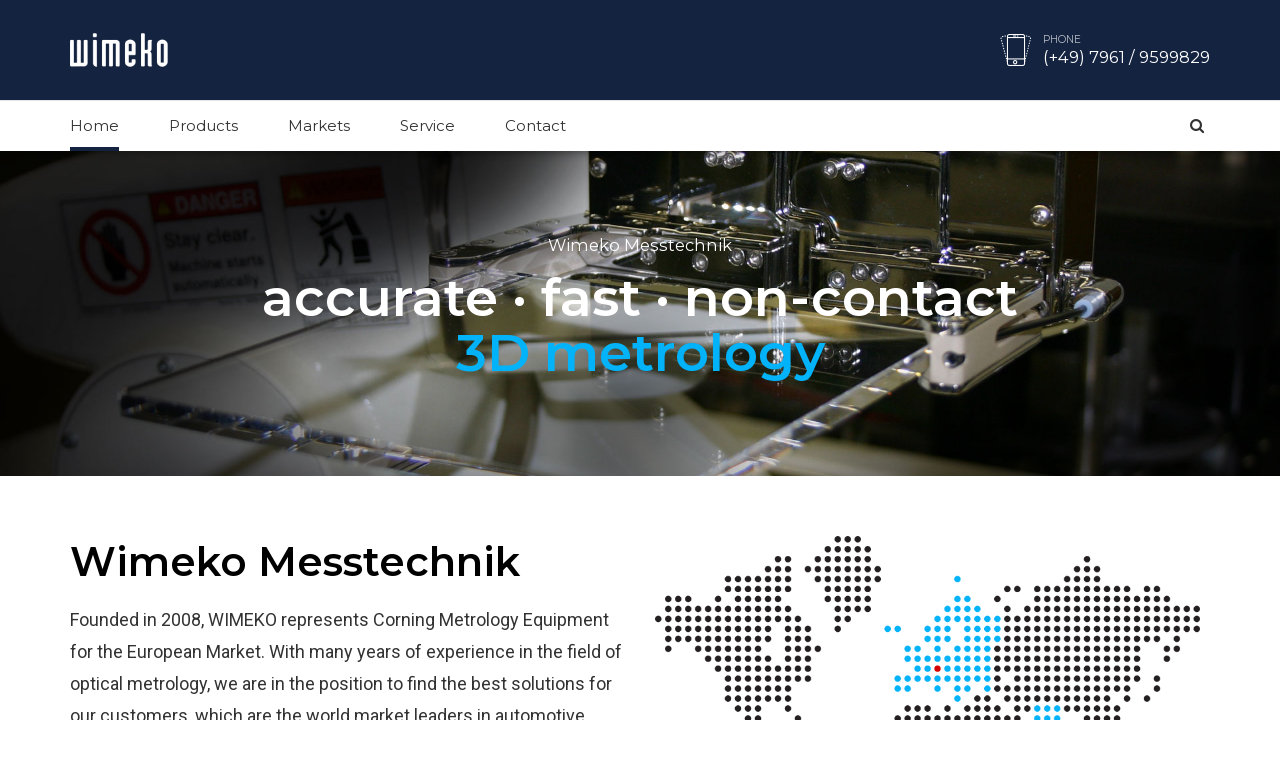

--- FILE ---
content_type: text/html; charset=UTF-8
request_url: https://wimeko-messtechnik.com/
body_size: 10438
content:
<!DOCTYPE html>
<html class="no-js" lang="de" data-bt-theme="Industrial 1.1.0">
<head>

		<meta charset="UTF-8">
		<meta name="viewport" content="width=device-width, initial-scale=1, maximum-scale=1, user-scalable=no">
		<meta name="mobile-web-app-capable" content="yes">
		<meta name="apple-mobile-web-app-capable" content="yes"><title>Wimeko Messtechnik &#8211; Wimeko Messtechnik</title>
<meta name='robots' content='max-image-preview:large' />
<link rel='dns-prefetch' href='//fonts.googleapis.com' />
<link rel='dns-prefetch' href='//s.w.org' />
<link rel="alternate" type="application/rss+xml" title="Wimeko Messtechnik &raquo; Feed" href="https://wimeko-messtechnik.com/feed/" />
<link rel="alternate" type="application/rss+xml" title="Wimeko Messtechnik &raquo; Kommentar-Feed" href="https://wimeko-messtechnik.com/comments/feed/" />
<link rel="alternate" type="application/rss+xml" title="Wimeko Messtechnik &raquo; Startseite-Kommentar-Feed" href="https://wimeko-messtechnik.com/home/feed/" />
<script type="text/javascript">
window._wpemojiSettings = {"baseUrl":"https:\/\/s.w.org\/images\/core\/emoji\/13.1.0\/72x72\/","ext":".png","svgUrl":"https:\/\/s.w.org\/images\/core\/emoji\/13.1.0\/svg\/","svgExt":".svg","source":{"concatemoji":"https:\/\/wimeko-messtechnik.com\/wp-includes\/js\/wp-emoji-release.min.js?ver=5.9.12"}};
/*! This file is auto-generated */
!function(e,a,t){var n,r,o,i=a.createElement("canvas"),p=i.getContext&&i.getContext("2d");function s(e,t){var a=String.fromCharCode;p.clearRect(0,0,i.width,i.height),p.fillText(a.apply(this,e),0,0);e=i.toDataURL();return p.clearRect(0,0,i.width,i.height),p.fillText(a.apply(this,t),0,0),e===i.toDataURL()}function c(e){var t=a.createElement("script");t.src=e,t.defer=t.type="text/javascript",a.getElementsByTagName("head")[0].appendChild(t)}for(o=Array("flag","emoji"),t.supports={everything:!0,everythingExceptFlag:!0},r=0;r<o.length;r++)t.supports[o[r]]=function(e){if(!p||!p.fillText)return!1;switch(p.textBaseline="top",p.font="600 32px Arial",e){case"flag":return s([127987,65039,8205,9895,65039],[127987,65039,8203,9895,65039])?!1:!s([55356,56826,55356,56819],[55356,56826,8203,55356,56819])&&!s([55356,57332,56128,56423,56128,56418,56128,56421,56128,56430,56128,56423,56128,56447],[55356,57332,8203,56128,56423,8203,56128,56418,8203,56128,56421,8203,56128,56430,8203,56128,56423,8203,56128,56447]);case"emoji":return!s([10084,65039,8205,55357,56613],[10084,65039,8203,55357,56613])}return!1}(o[r]),t.supports.everything=t.supports.everything&&t.supports[o[r]],"flag"!==o[r]&&(t.supports.everythingExceptFlag=t.supports.everythingExceptFlag&&t.supports[o[r]]);t.supports.everythingExceptFlag=t.supports.everythingExceptFlag&&!t.supports.flag,t.DOMReady=!1,t.readyCallback=function(){t.DOMReady=!0},t.supports.everything||(n=function(){t.readyCallback()},a.addEventListener?(a.addEventListener("DOMContentLoaded",n,!1),e.addEventListener("load",n,!1)):(e.attachEvent("onload",n),a.attachEvent("onreadystatechange",function(){"complete"===a.readyState&&t.readyCallback()})),(n=t.source||{}).concatemoji?c(n.concatemoji):n.wpemoji&&n.twemoji&&(c(n.twemoji),c(n.wpemoji)))}(window,document,window._wpemojiSettings);
</script>
<style type="text/css">
img.wp-smiley,
img.emoji {
	display: inline !important;
	border: none !important;
	box-shadow: none !important;
	height: 1em !important;
	width: 1em !important;
	margin: 0 0.07em !important;
	vertical-align: -0.1em !important;
	background: none !important;
	padding: 0 !important;
}
</style>
	<link rel='stylesheet' id='wp-block-library-css'  href='https://wimeko-messtechnik.com/wp-includes/css/dist/block-library/style.min.css?ver=5.9.12' type='text/css' media='all'  data-viewport-units-buggyfill='ignore' /><style id='global-styles-inline-css' type='text/css'>
body{--wp--preset--color--black: #000000;--wp--preset--color--cyan-bluish-gray: #abb8c3;--wp--preset--color--white: #ffffff;--wp--preset--color--pale-pink: #f78da7;--wp--preset--color--vivid-red: #cf2e2e;--wp--preset--color--luminous-vivid-orange: #ff6900;--wp--preset--color--luminous-vivid-amber: #fcb900;--wp--preset--color--light-green-cyan: #7bdcb5;--wp--preset--color--vivid-green-cyan: #00d084;--wp--preset--color--pale-cyan-blue: #8ed1fc;--wp--preset--color--vivid-cyan-blue: #0693e3;--wp--preset--color--vivid-purple: #9b51e0;--wp--preset--gradient--vivid-cyan-blue-to-vivid-purple: linear-gradient(135deg,rgba(6,147,227,1) 0%,rgb(155,81,224) 100%);--wp--preset--gradient--light-green-cyan-to-vivid-green-cyan: linear-gradient(135deg,rgb(122,220,180) 0%,rgb(0,208,130) 100%);--wp--preset--gradient--luminous-vivid-amber-to-luminous-vivid-orange: linear-gradient(135deg,rgba(252,185,0,1) 0%,rgba(255,105,0,1) 100%);--wp--preset--gradient--luminous-vivid-orange-to-vivid-red: linear-gradient(135deg,rgba(255,105,0,1) 0%,rgb(207,46,46) 100%);--wp--preset--gradient--very-light-gray-to-cyan-bluish-gray: linear-gradient(135deg,rgb(238,238,238) 0%,rgb(169,184,195) 100%);--wp--preset--gradient--cool-to-warm-spectrum: linear-gradient(135deg,rgb(74,234,220) 0%,rgb(151,120,209) 20%,rgb(207,42,186) 40%,rgb(238,44,130) 60%,rgb(251,105,98) 80%,rgb(254,248,76) 100%);--wp--preset--gradient--blush-light-purple: linear-gradient(135deg,rgb(255,206,236) 0%,rgb(152,150,240) 100%);--wp--preset--gradient--blush-bordeaux: linear-gradient(135deg,rgb(254,205,165) 0%,rgb(254,45,45) 50%,rgb(107,0,62) 100%);--wp--preset--gradient--luminous-dusk: linear-gradient(135deg,rgb(255,203,112) 0%,rgb(199,81,192) 50%,rgb(65,88,208) 100%);--wp--preset--gradient--pale-ocean: linear-gradient(135deg,rgb(255,245,203) 0%,rgb(182,227,212) 50%,rgb(51,167,181) 100%);--wp--preset--gradient--electric-grass: linear-gradient(135deg,rgb(202,248,128) 0%,rgb(113,206,126) 100%);--wp--preset--gradient--midnight: linear-gradient(135deg,rgb(2,3,129) 0%,rgb(40,116,252) 100%);--wp--preset--duotone--dark-grayscale: url('#wp-duotone-dark-grayscale');--wp--preset--duotone--grayscale: url('#wp-duotone-grayscale');--wp--preset--duotone--purple-yellow: url('#wp-duotone-purple-yellow');--wp--preset--duotone--blue-red: url('#wp-duotone-blue-red');--wp--preset--duotone--midnight: url('#wp-duotone-midnight');--wp--preset--duotone--magenta-yellow: url('#wp-duotone-magenta-yellow');--wp--preset--duotone--purple-green: url('#wp-duotone-purple-green');--wp--preset--duotone--blue-orange: url('#wp-duotone-blue-orange');--wp--preset--font-size--small: 13px;--wp--preset--font-size--medium: 20px;--wp--preset--font-size--large: 36px;--wp--preset--font-size--x-large: 42px;}.has-black-color{color: var(--wp--preset--color--black) !important;}.has-cyan-bluish-gray-color{color: var(--wp--preset--color--cyan-bluish-gray) !important;}.has-white-color{color: var(--wp--preset--color--white) !important;}.has-pale-pink-color{color: var(--wp--preset--color--pale-pink) !important;}.has-vivid-red-color{color: var(--wp--preset--color--vivid-red) !important;}.has-luminous-vivid-orange-color{color: var(--wp--preset--color--luminous-vivid-orange) !important;}.has-luminous-vivid-amber-color{color: var(--wp--preset--color--luminous-vivid-amber) !important;}.has-light-green-cyan-color{color: var(--wp--preset--color--light-green-cyan) !important;}.has-vivid-green-cyan-color{color: var(--wp--preset--color--vivid-green-cyan) !important;}.has-pale-cyan-blue-color{color: var(--wp--preset--color--pale-cyan-blue) !important;}.has-vivid-cyan-blue-color{color: var(--wp--preset--color--vivid-cyan-blue) !important;}.has-vivid-purple-color{color: var(--wp--preset--color--vivid-purple) !important;}.has-black-background-color{background-color: var(--wp--preset--color--black) !important;}.has-cyan-bluish-gray-background-color{background-color: var(--wp--preset--color--cyan-bluish-gray) !important;}.has-white-background-color{background-color: var(--wp--preset--color--white) !important;}.has-pale-pink-background-color{background-color: var(--wp--preset--color--pale-pink) !important;}.has-vivid-red-background-color{background-color: var(--wp--preset--color--vivid-red) !important;}.has-luminous-vivid-orange-background-color{background-color: var(--wp--preset--color--luminous-vivid-orange) !important;}.has-luminous-vivid-amber-background-color{background-color: var(--wp--preset--color--luminous-vivid-amber) !important;}.has-light-green-cyan-background-color{background-color: var(--wp--preset--color--light-green-cyan) !important;}.has-vivid-green-cyan-background-color{background-color: var(--wp--preset--color--vivid-green-cyan) !important;}.has-pale-cyan-blue-background-color{background-color: var(--wp--preset--color--pale-cyan-blue) !important;}.has-vivid-cyan-blue-background-color{background-color: var(--wp--preset--color--vivid-cyan-blue) !important;}.has-vivid-purple-background-color{background-color: var(--wp--preset--color--vivid-purple) !important;}.has-black-border-color{border-color: var(--wp--preset--color--black) !important;}.has-cyan-bluish-gray-border-color{border-color: var(--wp--preset--color--cyan-bluish-gray) !important;}.has-white-border-color{border-color: var(--wp--preset--color--white) !important;}.has-pale-pink-border-color{border-color: var(--wp--preset--color--pale-pink) !important;}.has-vivid-red-border-color{border-color: var(--wp--preset--color--vivid-red) !important;}.has-luminous-vivid-orange-border-color{border-color: var(--wp--preset--color--luminous-vivid-orange) !important;}.has-luminous-vivid-amber-border-color{border-color: var(--wp--preset--color--luminous-vivid-amber) !important;}.has-light-green-cyan-border-color{border-color: var(--wp--preset--color--light-green-cyan) !important;}.has-vivid-green-cyan-border-color{border-color: var(--wp--preset--color--vivid-green-cyan) !important;}.has-pale-cyan-blue-border-color{border-color: var(--wp--preset--color--pale-cyan-blue) !important;}.has-vivid-cyan-blue-border-color{border-color: var(--wp--preset--color--vivid-cyan-blue) !important;}.has-vivid-purple-border-color{border-color: var(--wp--preset--color--vivid-purple) !important;}.has-vivid-cyan-blue-to-vivid-purple-gradient-background{background: var(--wp--preset--gradient--vivid-cyan-blue-to-vivid-purple) !important;}.has-light-green-cyan-to-vivid-green-cyan-gradient-background{background: var(--wp--preset--gradient--light-green-cyan-to-vivid-green-cyan) !important;}.has-luminous-vivid-amber-to-luminous-vivid-orange-gradient-background{background: var(--wp--preset--gradient--luminous-vivid-amber-to-luminous-vivid-orange) !important;}.has-luminous-vivid-orange-to-vivid-red-gradient-background{background: var(--wp--preset--gradient--luminous-vivid-orange-to-vivid-red) !important;}.has-very-light-gray-to-cyan-bluish-gray-gradient-background{background: var(--wp--preset--gradient--very-light-gray-to-cyan-bluish-gray) !important;}.has-cool-to-warm-spectrum-gradient-background{background: var(--wp--preset--gradient--cool-to-warm-spectrum) !important;}.has-blush-light-purple-gradient-background{background: var(--wp--preset--gradient--blush-light-purple) !important;}.has-blush-bordeaux-gradient-background{background: var(--wp--preset--gradient--blush-bordeaux) !important;}.has-luminous-dusk-gradient-background{background: var(--wp--preset--gradient--luminous-dusk) !important;}.has-pale-ocean-gradient-background{background: var(--wp--preset--gradient--pale-ocean) !important;}.has-electric-grass-gradient-background{background: var(--wp--preset--gradient--electric-grass) !important;}.has-midnight-gradient-background{background: var(--wp--preset--gradient--midnight) !important;}.has-small-font-size{font-size: var(--wp--preset--font-size--small) !important;}.has-medium-font-size{font-size: var(--wp--preset--font-size--medium) !important;}.has-large-font-size{font-size: var(--wp--preset--font-size--large) !important;}.has-x-large-font-size{font-size: var(--wp--preset--font-size--x-large) !important;}
</style>
<link rel='stylesheet' id='contact-form-7-css'  href='https://wimeko-messtechnik.com/wp-content/plugins/contact-form-7/includes/css/styles.css?ver=5.4.2' type='text/css' media='all'  data-viewport-units-buggyfill='ignore' /><link rel='stylesheet' id='industrial_style_css-css'  href='https://wimeko-messtechnik.com/wp-content/themes/industrial/style.crush.css?ver=5.9.12' type='text/css' media='screen'  data-viewport-units-buggyfill='ignore' /><style id='industrial_style_css-inline-css' type='text/css'>
select, input{font-family: Roboto;} input:not([type='checkbox']):not([type='radio']), textarea, select{ font-family: "Montserrat";} input:not([type='checkbox']):not([type='radio']):not([type='submit']):focus, textarea:focus{-webkit-box-shadow: 0 0 4px 0 #142340; box-shadow: 0 0 4px 0 #142340;} html a:hover, .btLightSkin a:hover, .btDarkSkin .btLightSkin a:hover, .btLightSkin .btDarkSkin .btLightSkin a:hover, .btDarkSkin a:hover, .btLightSkin .btDarkSkin a:hover, .btDarkSkin.btLightSkin .btDarkSkin a:hover{ color: #142340;} .btLightSkin .btText a, .btDarkSkin .btLightSkin .btText a, .btLightSkin .btDarkSkin .btLightSkin .btText a, .btDarkSkin .btText a, .btLightSkin .btDarkSkin .btText a, .btDarkSkin.btLightSkin .btDarkSkin .btText a{color: #142340;} body{font-family: "Roboto",Arial,sans-serif;} .btContentHolder cite{ font-family: Montserrat;} h1, h2, h3, h4, h5, h6{font-family: "Montserrat";} .btContentHolder table thead th{ background-color: #142340; font-family: Montserrat;} .btAccentColorBackground{background-color: #142340 !important;} .btAccentColorBackground .headline b.animate.animated{color: #02b3f9;} .btAccentColorBackground .btDash.bottomDash .dash:after{border-color: #02b3f9;} .btAccentDarkColorBackground{background-color: #020306 !important;} .btAccentDarkColorBackground .headline b.animate.animated{color: #02b3f9;} .btAccentVeryDarkColorBackground{background-color: #000000 !important;} .btAccentLightColorBackground{background-color: rgba(20,35,64,0.7) !important;} .btAlternateColorBackground{background-color: #02b3f9 !important;} .btAlternateDarkColorBackground{background-color: #017cad !important;} .btAlternateVeryDarkColorBackground{background-color: #01587b !important;} .btAlternateLightColorBackground{background-color: rgba(2,179,249,0.6) !important;} .btAccentDarkHeader .btPreloader .animation > div:first-child, .btLightAccentHeader .btPreloader .animation > div:first-child{ background-color: #020306;} .btPreloader .animation .preloaderLogo{height: 100px;} .mainHeader{ font-family: "Montserrat";} .btMenuVertical.btAccentDarkHeader .mainHeader, .btMenuVertical.btLightAccentHeader .mainHeader{background-color: #142340;} .menuPort{font-family: "Montserrat";} .menuPort nav ul li a:hover{color: #142340 !important;} .menuPort nav > ul > li > a{line-height: 100px;} .btTextLogo{ line-height: 100px;} .btLogoArea .logo img{height: 100px;} .btHorizontalMenuTrigger{ line-height: 100px;} .btMenuHorizontal .menuPort nav > ul > li.current-menu-ancestor > a:after, .btMenuHorizontal .menuPort nav > ul > li.current-menu-item > a:after{ background-color: #142340;} .btAccentDarkHeader.btMenuHorizontal .menuPort nav > ul > li.current-menu-ancestor > a:after, .btAccentDarkHeader.btMenuHorizontal .menuPort nav > ul > li.current-menu-item > a:after, .btAccentLightHeader.btMenuHorizontal .menuPort nav > ul > li.current-menu-ancestor > a:after, .btAccentLightHeader.btMenuHorizontal .menuPort nav > ul > li.current-menu-item > a:after{background-color: #02b3f9;} .btMenuHorizontal .menuPort nav > ul > li > ul li.current-menu-ancestor > a, .btMenuHorizontal .menuPort nav > ul > li > ul li.current-menu-item > a{color: #142340 !important;} body.btMenuHorizontal .subToggler{ line-height: 100px;} .btMenuHorizontal .topBarInMenu{ height: 100px;} .btLightSkin.btAccentLightHeader.btMenuHorizontal .btBelowLogoArea .menuPort > nav > ul > li > a:hover, .btDarkSkin.btAccentLightHeader.btMenuHorizontal .btBelowLogoArea .menuPort > nav > ul > li > a:hover, .btLightSkin.btAccentLightHeader.btMenuHorizontal .topBar .menuPort > nav > ul > li > a:hover, .btDarkSkin.btAccentLightHeader.btMenuHorizontal .topBar .menuPort > nav > ul > li > a:hover{color: #02b3f9 !important;} .btAccentLightHeader.btMenuHorizontal:not(.btBelowMenu) .btBelowLogoArea, .btAccentLightHeader.btMenuHorizontal:not(.btBelowMenu) .topBar, .btAccentLightHeader.btMenuHorizontal.btStickyHeaderActive .btBelowLogoArea, .btAccentLightHeader.btMenuHorizontal.btStickyHeaderActive .topBar{background-color: #142340;} .btAccentLightHeader.btMenuHorizontal:not(.btBelowMenu) .btBelowLogoArea:before, .btAccentLightHeader.btMenuHorizontal:not(.btBelowMenu) .topBar:before, .btAccentLightHeader.btMenuHorizontal.btStickyHeaderActive .btBelowLogoArea:before, .btAccentLightHeader.btMenuHorizontal.btStickyHeaderActive .topBar:before{ background-color: #142340;} .btAccentLightHeader.btMenuHorizontal.btBelowMenu:not(.btStickyHeaderActive) .mainHeader .btBelowLogoArea, .btAccentLightHeader.btMenuHorizontal.btBelowMenu:not(.btStickyHeaderActive) .mainHeader .topBar{background-color: #142340;} .btLightSkin.btLightHeader.btMenuHorizontal .btBelowLogoArea .menuPort > nav > ul > li > a:hover, .btDarkSkin.btLightHeader.btMenuHorizontal .btBelowLogoArea .menuPort > nav > ul > li > a:hover, .btLightSkin.btLightHeader.btMenuHorizontal .topBar .menuPort > nav > ul > li > a:hover, .btDarkSkin.btLightHeader.btMenuHorizontal .topBar .menuPort > nav > ul > li > a:hover{color: #02b3f9 !important;} .btLightSkin.btAccentDarkHeader.btMenuHorizontal .mainHeader .menuPort > nav > ul > li > a:hover, .btDarkSkin.btAccentDarkHeader.btMenuHorizontal .mainHeader .menuPort > nav > ul > li > a:hover{color: #02b3f9 !important;} .btAccentDarkHeader.btMenuHorizontal:not(.btBelowMenu) .mainHeader, .btAccentDarkHeader.btMenuHorizontal.btStickyHeaderActive .mainHeader{background-color: #142340;} .btAccentDarkHeader.btMenuHorizontal.btBelowMenu:not(.btStickyHeaderActive) .mainHeader .port .btLogoArea{background-color: #142340;} .btLightSkin.btLightAccentHeader.btMenuHorizontal .mainHeader .btLogoArea .menuPort > nav > ul > li > a:hover, .btDarkSkin.btLightAccentHeader.btMenuHorizontal .mainHeader .btLogoArea .menuPort > nav > ul > li > a:hover{color: #02b3f9 !important;} .btLightAccentHeader.btMenuHorizontal:not(.btBelowMenu) .mainHeader, .btLightAccentHeader.btMenuHorizontal.btStickyHeaderActive .mainHeader{background-color: #142340;} .btLightAccentHeader.btMenuHorizontal.btBelowMenu:not(.btStickyHeaderActive) .mainHeader .port .btLogoArea{background-color: #142340;} .btAccentDarkHeader.btMenuVertical > .menuPort .logo, .btLightAccentHeader.btMenuVertical > .menuPort .logo{background-color: #142340;} .btMenuVertical > .menuPort .btCloseVertical:before:hover{color: #142340;} @media (min-width: 1200px){.btMenuVerticalOn .btVerticalMenuTrigger .btIco a:before{color: #142340 !important;} }.btMenuHorizontal .topBarInLogoArea{ height: 100px;} .btMenuHorizontal .topBarInLogoArea .topBarInLogoAreaCell{border: 0 solid #142340;} .btSearchInner.btFromTopBox{ background: #142340;} .btSearchInner.btFromTopBox form button:hover:before{color: #142340;} .btDarkSkin .btSiteFooter .port:before, .btLightSkin .btDarkSkin .btSiteFooter .port:before, .btDarkSkin.btLightSkin .btDarkSkin .btSiteFooter .port:before{background-color: #142340;} .btMediaBox.btQuote, .btMediaBox.btLink{ background-color: #142340;} .btArticleListItem .headline a:hover{color: #142340;} .btCommentsBox .vcard .posted{ font-family: "Montserrat";} .btCommentsBox .commentTxt p.edit-link, .btCommentsBox .commentTxt p.reply{ font-family: "Montserrat";} .comment-respond .btnOutline button[type="submit"]{font-family: "Montserrat";} a#cancel-comment-reply-link:hover{color: #142340;} .post-password-form input[type="submit"]{ background: #142340; font-family: "Montserrat";} .btPagination{font-family: "Montserrat";} .btPagination .paging a:hover:after{border-color: #142340;} span.btHighlight{ background-color: #142340;} .btArticleCategories a:not(:first-child):before{ background-color: #142340;} .btArticleMeta{font-family: "Montserrat";} body:not(.btNoDashInSidebar) .btBox > h4:after, body:not(.btNoDashInSidebar) .btCustomMenu > h4:after, body:not(.btNoDashInSidebar) .btTopBox > h4:after{ border-bottom: 3px solid #142340;} .btBox ul li.current-menu-item > a, .btCustomMenu ul li.current-menu-item > a, .btTopBox ul li.current-menu-item > a{color: #142340;} .btBox .ppTxt .header .headline a a:hover, .btCustomMenu .ppTxt .header .headline a a:hover, .btTopBox .ppTxt .header .headline a a:hover{color: #142340;} .btBox p.posted, .btBox .quantity, .btCustomMenu p.posted, .btCustomMenu .quantity, .btTopBox p.posted, .btTopBox .quantity{ font-family: Montserrat;} .widget_calendar table caption{background: #142340; font-family: "Montserrat";} .widget_rss li a.rsswidget{font-family: "Montserrat";} .fancy-select .trigger.open{color: #142340;} .fancy-select ul.options li:hover{color: #142340;} .widget_shopping_cart .total{ font-family: Montserrat;} .widget_shopping_cart .widget_shopping_cart_content .mini_cart_item .ppRemove a.remove{ background-color: #142340;} .widget_shopping_cart .widget_shopping_cart_content .mini_cart_item .ppRemove a.remove:hover{background-color: #02b3f9;} .menuPort .widget_shopping_cart .widget_shopping_cart_content .btCartWidgetIcon span.cart-contents, .topTools .widget_shopping_cart .widget_shopping_cart_content .btCartWidgetIcon span.cart-contents, .topBarInLogoArea .widget_shopping_cart .widget_shopping_cart_content .btCartWidgetIcon span.cart-contents{ background-color: #02b3f9; font: normal 10px/1 Montserrat;} .btMenuVertical .menuPort .widget_shopping_cart .widget_shopping_cart_content .btCartWidgetInnerContent .verticalMenuCartToggler, .btMenuVertical .topTools .widget_shopping_cart .widget_shopping_cart_content .btCartWidgetInnerContent .verticalMenuCartToggler, .btMenuVertical .topBarInLogoArea .widget_shopping_cart .widget_shopping_cart_content .btCartWidgetInnerContent .verticalMenuCartToggler{ background-color: #142340;} .widget_recent_reviews{font-family: Montserrat;} .widget_price_filter .price_slider_wrapper .ui-slider .ui-slider-handle{ background-color: #142340;} .btBox .tagcloud a, .btTags ul a{ background: #142340; font-family: "Montserrat";} .btSidebar .btIconWidget:hover .btIconWidgetText, footer .btIconWidget:hover .btIconWidgetText{color: #142340;} .btTopBox.widget_bt_text_image .widget_sp_image-description{ font-family: 'Roboto',arial,sans-serif;} .btMenuHorizontal .topTools .btIconWidget:hover, .btMenuHorizontal .topBarInMenu .btIconWidget:hover{color: #142340;} .btMenuHorizontal .topTools .btAccentIconWidget, .btMenuHorizontal .topBarInMenu .btAccentIconWidget{background-color: #142340;} .btTopToolsInMenuArea.btMenuHorizontal .topTools .btAccentIconWidget, .btTopToolsInMenuArea.btMenuHorizontal .topBarInMenu .btAccentIconWidget{background-color: #02b3f9;} .btTopToolsInMenuArea.btMenuHorizontal .topTools .btAccentIconWidget:hover, .btTopToolsInMenuArea.btMenuHorizontal .topBarInMenu .btAccentIconWidget:hover{color: #142340;} .btAccentLightHeader.btMenuHorizontal .topTools .btAccentIconWidget, .btLightAccentHeader.btMenuHorizontal .topTools .btAccentIconWidget, .btAccentLightHeader.btMenuHorizontal .topBarInMenu .btAccentIconWidget, .btLightAccentHeader.btMenuHorizontal .topBarInMenu .btAccentIconWidget{background-color: #02b3f9;} .btMenuHorizontal .topTools .btAccentIconWidget:hover, .btMenuHorizontal .topBarInMenu .btAccentIconWidget:hover{color: #02b3f9;} .btTopToolsInMenuArea.btLightAccentHeader.btMenuHorizontal .topTools .btAccentIconWidget:hover, .btTopToolsInMenuArea.btLightAccentHeader.btMenuHorizontal .topBarInMenu .btAccentIconWidget:hover{background-color: #142340;} .btLightSkin.btAccentLightHeader.btMenuHorizontal .btBelowLogoArea .btIco.btIcoDefaultType.btIcoDefaultColor .btIcoHolder:hover:before, .btDarkSkin.btAccentLightHeader.btMenuHorizontal .btBelowLogoArea .btIco.btIcoDefaultType.btIcoDefaultColor .btIcoHolder:hover:before, .btLightSkin.btAccentLightHeader.btMenuHorizontal .topBar .btIco.btIcoDefaultType.btIcoDefaultColor .btIcoHolder:hover:before, .btDarkSkin.btAccentLightHeader.btMenuHorizontal .topBar .btIco.btIcoDefaultType.btIcoDefaultColor .btIcoHolder:hover:before{color: #02b3f9;} .btLightSkin.btLightHeader.btMenuHorizontal .btBelowLogoArea .btIco.btIcoDefaultType.btIcoAccentColor .btIcoHolder:hover:before, .btDarkSkin.btLightHeader.btMenuHorizontal .btBelowLogoArea .btIco.btIcoDefaultType.btIcoAccentColor .btIcoHolder:hover:before, .btLightSkin.btLightHeader.btMenuHorizontal .topBar .btIco.btIcoDefaultType.btIcoAccentColor .btIcoHolder:hover:before, .btDarkSkin.btLightHeader.btMenuHorizontal .topBar .btIco.btIcoDefaultType.btIcoAccentColor .btIcoHolder:hover:before{color: #02b3f9;} .btLightSkin.btLightHeader.btMenuHorizontal .btBelowLogoArea .btIco.btIcoDefaultType.btIcoDefaultColor .btIcoHolder:hover:before, .btDarkSkin.btLightHeader.btMenuHorizontal .btBelowLogoArea .btIco.btIcoDefaultType.btIcoDefaultColor .btIcoHolder:hover:before, .btLightSkin.btLightHeader.btMenuHorizontal .topBar .btIco.btIcoDefaultType.btIcoDefaultColor .btIcoHolder:hover:before, .btDarkSkin.btLightHeader.btMenuHorizontal .topBar .btIco.btIcoDefaultType.btIcoDefaultColor .btIcoHolder:hover:before{color: #02b3f9;} .btLightSkin.btAccentDarkHeader.btMenuHorizontal .mainHeader .btIco.btIcoDefaultType.btIcoAccentColor .btIcoHolder:before, .btDarkSkin.btAccentDarkHeader.btMenuHorizontal .mainHeader .btIco.btIcoDefaultType.btIcoAccentColor .btIcoHolder:before{color: #02b3f9;} .btLightSkin.btAccentDarkHeader.btMenuHorizontal .mainHeader .btIco.btIcoDefaultType .btIcoHolder:hover:before, .btDarkSkin.btAccentDarkHeader.btMenuHorizontal .mainHeader .btIco.btIcoDefaultType .btIcoHolder:hover:before{color: #02b3f9;} .btLightSkin.btLightAccentHeader.btMenuHorizontal .mainHeader .btLogoArea .btIco.btIcoDefaultType.btIcoAccentColor .btIcoHolder:before, .btDarkSkin.btLightAccentHeader.btMenuHorizontal .mainHeader .btLogoArea .btIco.btIcoDefaultType.btIcoAccentColor .btIcoHolder:before{color: #02b3f9;} .btLightSkin.btLightAccentHeader.btMenuHorizontal .mainHeader .btLogoArea .btIco.btIcoDefaultType .btIcoHolder:hover:before, .btDarkSkin.btLightAccentHeader.btMenuHorizontal .mainHeader .btLogoArea .btIco.btIcoDefaultType .btIcoHolder:hover:before{color: #02b3f9;} .btSpecialHeaderIcon .btIco .btIcoHolder:before, .btSpecialHeaderIcon .btIconWidgetTitle, .btSpecialHeaderIcon .btIconWidgetText{color: #142340 !important;} .btLightSkin .btBox .btSearch button:hover, .btDarkSkin .btLightSkin .btBox .btSearch button:hover, .btLightSkin .btDarkSkin .btLightSkin .btBox .btSearch button:hover, .btDarkSkin .btBox .btSearch button:hover, .btLightSkin .btDarkSkin .btBox .btSearch button:hover, .btDarkSkin.btLightSkin .btDarkSkin .btBox .btSearch button:hover, .btLightSkin form.woocommerce-product-search button:hover, .btDarkSkin .btLightSkin form.woocommerce-product-search button:hover, .btLightSkin .btDarkSkin .btLightSkin form.woocommerce-product-search button:hover, .btDarkSkin form.woocommerce-product-search button:hover, .btLightSkin .btDarkSkin form.woocommerce-product-search button:hover, .btDarkSkin.btLightSkin .btDarkSkin form.woocommerce-product-search button:hover{background: #142340 !important; border-color: #142340 !important;} .topTools .widget_search button, .topBarInMenu .widget_search button{ background: #142340;} .topTools .widget_search button:before, .topBarInMenu .widget_search button:before{ color: #142340;} .topTools .widget_search button:hover, .topBarInMenu .widget_search button:hover{background: #020306;} .btIcoFilledType.btIcoAccentColor.btIconHexagonShape.btIco .btIcoHolder .hex{fill: #142340;} .btIcoFilledType.btIcoAlternateColor.btIconHexagonShape.btIco .btIcoHolder .hex{fill: #02b3f9;} .btIcoOutlineType.btIcoAccentColor.btIconHexagonShape.btIco .btIcoHolder .hex{ stroke: #142340;} .btIcoOutlineType.btIcoAlternateColor.btIconHexagonShape.btIco .btIcoHolder .hex{ stroke: #02b3f9;} .btLightSkin .btIconHexagonShape.btIcoOutlineType.btIcoAccentColor.btIco:hover .btIcoHolder .hex, .btDarkSkin .btLightSkin .btIconHexagonShape.btIcoOutlineType.btIcoAccentColor.btIco:hover .btIcoHolder .hex, .btLightSkin .btDarkSkin .btLightSkin .btIconHexagonShape.btIcoOutlineType.btIcoAccentColor.btIco:hover .btIcoHolder .hex, .btDarkSkin .btIconHexagonShape.btIcoOutlineType.btIcoAccentColor.btIco:hover .btIcoHolder .hex, .btLightSkin .btDarkSkin .btIconHexagonShape.btIcoOutlineType.btIcoAccentColor.btIco:hover .btIcoHolder .hex, .btDarkSkin.btLightSkin .btDarkSkin .btIconHexagonShape.btIcoOutlineType.btIcoAccentColor.btIco:hover .btIcoHolder .hex{fill: #142340; stroke: #142340;} .btLightSkin .btIconHexagonShape.btIcoOutlineType.btIcoAlternateColor.btIco:hover .btIcoHolder .hex, .btDarkSkin .btLightSkin .btIconHexagonShape.btIcoOutlineType.btIcoAlternateColor.btIco:hover .btIcoHolder .hex, .btLightSkin .btDarkSkin .btLightSkin .btIconHexagonShape.btIcoOutlineType.btIcoAlternateColor.btIco:hover .btIcoHolder .hex, .btDarkSkin .btIconHexagonShape.btIcoOutlineType.btIcoAlternateColor.btIco:hover .btIcoHolder .hex, .btLightSkin .btDarkSkin .btIconHexagonShape.btIcoOutlineType.btIcoAlternateColor.btIco:hover .btIcoHolder .hex, .btDarkSkin.btLightSkin .btDarkSkin .btIconHexagonShape.btIcoOutlineType.btIcoAlternateColor.btIco:hover .btIcoHolder .hex{fill: #02b3f9; stroke: #02b3f9;} .btLightSkin .btIconHexagonShape.btIcoFilledType.btIcoAlternateColor.btIco:hover .btIcoHolder .hex, .btDarkSkin .btLightSkin .btIconHexagonShape.btIcoFilledType.btIcoAlternateColor.btIco:hover .btIcoHolder .hex, .btLightSkin .btDarkSkin .btLightSkin .btIconHexagonShape.btIcoFilledType.btIcoAlternateColor.btIco:hover .btIcoHolder .hex, .btDarkSkin .btIconHexagonShape.btIcoFilledType.btIcoAlternateColor.btIco:hover .btIcoHolder .hex, .btLightSkin .btDarkSkin .btIconHexagonShape.btIcoFilledType.btIcoAlternateColor.btIco:hover .btIcoHolder .hex, .btDarkSkin.btLightSkin .btDarkSkin .btIconHexagonShape.btIcoFilledType.btIcoAlternateColor.btIco:hover .btIcoHolder .hex{ stroke: #02b3f9;} .btLightSkin .btIconHexagonShape.btIcoFilledType.btIcoAccentColor.btIco:hover .btIcoHolder .hex, .btDarkSkin .btLightSkin .btIconHexagonShape.btIcoFilledType.btIcoAccentColor.btIco:hover .btIcoHolder .hex, .btLightSkin .btDarkSkin .btLightSkin .btIconHexagonShape.btIcoFilledType.btIcoAccentColor.btIco:hover .btIcoHolder .hex, .btDarkSkin .btIconHexagonShape.btIcoFilledType.btIcoAccentColor.btIco:hover .btIcoHolder .hex, .btLightSkin .btDarkSkin .btIconHexagonShape.btIcoFilledType.btIcoAccentColor.btIco:hover .btIcoHolder .hex, .btDarkSkin.btLightSkin .btDarkSkin .btIconHexagonShape.btIcoFilledType.btIcoAccentColor.btIco:hover .btIcoHolder .hex{ stroke: #142340;} .btIconHexagonShape .btIco.btIcoFilledType .btIcoHolder svg .hex{ fill: #142340;} .btIconHexagonShape .btIco.btIcoFilledType:hover .btIcoHolder svg .hex{stroke: #142340;} .btIconHexagonShape .btIco.btIcoOutlineType .btIcoHolder svg .hex{stroke: #142340;} .btIconHexagonShape .btIco.btIcoOutlineType:hover .btIcoHolder svg .hex{stroke: #142340; fill: #142340;} .btIco.btIcoFilledType.btIcoAccentColor .btIcoHolder:before, .btIco.btIcoOutlineType.btIcoAccentColor:hover .btIcoHolder:before{-webkit-box-shadow: 0 0 0 1em #142340 inset; box-shadow: 0 0 0 1em #142340 inset;} .btIco.btIcoFilledType.btIcoAccentColor:hover .btIcoHolder:before, .btIco.btIcoOutlineType.btIcoAccentColor .btIcoHolder:before{-webkit-box-shadow: 0 0 0 1px #142340 inset; box-shadow: 0 0 0 1px #142340 inset; color: #142340;} .btIco.btIcoFilledType.btIcoAlternateColor .btIcoHolder:before, .btIco.btIcoOutlineType.btIcoAlternateColor:hover .btIcoHolder:before{-webkit-box-shadow: 0 0 0 1em #02b3f9 inset; box-shadow: 0 0 0 1em #02b3f9 inset;} .btIco.btIcoFilledType.btIcoAlternateColor:hover .btIcoHolder:before, .btIco.btIcoOutlineType.btIcoAlternateColor .btIcoHolder:before{-webkit-box-shadow: 0 0 0 1px #02b3f9 inset; box-shadow: 0 0 0 1px #02b3f9 inset; color: #02b3f9;} .btLightSkin .btIco.btIcoDefaultType.btIcoAccentColor .btIcoHolder:before, .btLightSkin .btIco.btIcoDefaultType.btIcoDefaultColor:hover .btIcoHolder:before, .btDarkSkin .btLightSkin .btIco.btIcoDefaultType.btIcoAccentColor .btIcoHolder:before, .btDarkSkin .btLightSkin .btIco.btIcoDefaultType.btIcoDefaultColor:hover .btIcoHolder:before, .btLightSkin .btDarkSkin .btLightSkin .btIco.btIcoDefaultType.btIcoAccentColor .btIcoHolder:before, .btLightSkin .btDarkSkin .btLightSkin .btIco.btIcoDefaultType.btIcoDefaultColor:hover .btIcoHolder:before, .btDarkSkin .btIco.btIcoDefaultType.btIcoAccentColor .btIcoHolder:before, .btDarkSkin .btIco.btIcoDefaultType.btIcoDefaultColor:hover .btIcoHolder:before, .btLightSkin .btDarkSkin .btIco.btIcoDefaultType.btIcoAccentColor .btIcoHolder:before, .btLightSkin .btDarkSkin .btIco.btIcoDefaultType.btIcoDefaultColor:hover .btIcoHolder:before, .btDarkSkin.btLightSkin .btDarkSkin .btIco.btIcoDefaultType.btIcoAccentColor .btIcoHolder:before, .btDarkSkin.btLightSkin .btDarkSkin .btIco.btIcoDefaultType.btIcoDefaultColor:hover .btIcoHolder:before{color: #142340;} .btLightSkin .btIco.btIcoDefaultType.btIcoAlternateColor .btIcoHolder:before, .btDarkSkin .btLightSkin .btIco.btIcoDefaultType.btIcoAlternateColor .btIcoHolder:before, .btLightSkin .btDarkSkin .btLightSkin .btIco.btIcoDefaultType.btIcoAlternateColor .btIcoHolder:before, .btDarkSkin .btIco.btIcoDefaultType.btIcoAlternateColor .btIcoHolder:before, .btLightSkin .btDarkSkin .btIco.btIcoDefaultType.btIcoAlternateColor .btIcoHolder:before, .btDarkSkin.btLightSkin .btDarkSkin .btIco.btIcoDefaultType.btIcoAlternateColor .btIcoHolder:before{color: #02b3f9;} .btIcoAccentColor span{color: #142340;} .btIcoAlternateColor span{color: #02b3f9;} .btIcoDefaultColor:hover span{color: #142340;} .btBtn{ font-family: "Montserrat";} .btnFilledStyle.btnAccentColor, .btnOutlineStyle.btnAccentColor:hover{background-color: #142340; border: 2px solid #142340;} .btnOutlineStyle.btnAccentColor, .btnFilledStyle.btnAccentColor:hover{ border: 2px solid #142340; color: #142340;} .btnOutlineStyle.btnAccentColor span, .btnFilledStyle.btnAccentColor:hover span, .btnOutlineStyle.btnAccentColor span:before, .btnFilledStyle.btnAccentColor:hover span:before, .btnOutlineStyle.btnAccentColor a, .btnFilledStyle.btnAccentColor:hover a, .btnOutlineStyle.btnAccentColor .btIco a:before, .btnFilledStyle.btnAccentColor:hover .btIco a:before, .btnOutlineStyle.btnAccentColor button, .btnFilledStyle.btnAccentColor:hover button{color: #142340 !important;} .btnBorderlessStyle.btnAccentColor span, .btnBorderlessStyle.btnNormalColor:hover span, .btnBorderlessStyle.btnAccentColor span:before, .btnBorderlessStyle.btnNormalColor:hover span:before, .btnBorderlessStyle.btnAccentColor a, .btnBorderlessStyle.btnNormalColor:hover a, .btnBorderlessStyle.btnAccentColor .btIco a:before, .btnBorderlessStyle.btnNormalColor:hover .btIco a:before, .btnBorderlessStyle.btnAccentColor button, .btnBorderlessStyle.btnNormalColor:hover button{color: #142340;} .btnFilledStyle.btnAlternateColor, .btnOutlineStyle.btnAlternateColor:hover{background-color: #02b3f9; border: 2px solid #02b3f9;} .btnOutlineStyle.btnAlternateColor, .btnFilledStyle.btnAlternateColor:hover{ border: 2px solid #02b3f9; color: #02b3f9;} .btnOutlineStyle.btnAlternateColor span, .btnFilledStyle.btnAlternateColor:hover span, .btnOutlineStyle.btnAlternateColor span:before, .btnFilledStyle.btnAlternateColor:hover span:before, .btnOutlineStyle.btnAlternateColor a, .btnFilledStyle.btnAlternateColor:hover a, .btnOutlineStyle.btnAlternateColor .btIco a:before, .btnFilledStyle.btnAlternateColor:hover .btIco a:before, .btnOutlineStyle.btnAlternateColor button, .btnFilledStyle.btnAlternateColor:hover button{color: #02b3f9 !important;} .btnBorderlessStyle.btnAlternateColor span, .btnBorderlessStyle.btnAlternateColor span:before, .btnBorderlessStyle.btnAlternateColor a, .btnBorderlessStyle.btnAlternateColor .btIco a:before, .btnBorderlessStyle.btnAlternateColor button{color: #02b3f9;} .btCounterHolder{font-family: "Montserrat";} .btCounterHolder .btCountdownHolder .days_text, .btCounterHolder .btCountdownHolder .hours_text, .btCounterHolder .btCountdownHolder .minutes_text, .btCounterHolder .btCountdownHolder .seconds_text{ font-family: Montserrat; color: #142340;} .btProgressContent{font-family: "Montserrat";} .btProgressContent .btProgressAnim{ background-color: #142340;} .btShowTitle{ border-left: 4px solid #142340;} .btAccentColorBackground .btShowTitle{border-left: 4px solid #02b3f9;} .btPriceTable .btPriceTableHeader{background: #142340;} .btPriceTableSticker{ font-family: "Montserrat";} .header .btSuperTitle{font-family: "Montserrat";} .header .btSubTitle{font-family: "Roboto";} .btDash.bottomDash .dash:after{ border-bottom: 4px solid #142340;} .btDash.topDash .btSuperTitle:after, .btDash.topDash .btSuperTitle:before{ border-top: 1px solid #142340;} .btNoMore{ font-family: Montserrat;} .btGridContent .header .btSuperTitle a:hover{color: #142340;} .btCatFilter{ font-family: Montserrat;} .btCatFilter .btCatFilterItem:hover{color: #142340;} .btCatFilter .btCatFilterItem.active{color: #142340;} .nbs a .nbsItem .nbsDir{ font-family: "Montserrat";} .btLightSkin .btSimpleArrows .nbs a:hover:before, .btDarkSkin .btLightSkin .btSimpleArrows .nbs a:hover:before, .btLightSkin .btDarkSkin .btLightSkin .btSimpleArrows .nbs a:hover:before, .btDarkSkin .btSimpleArrows .nbs a:hover:before, .btLightSkin .btDarkSkin .btSimpleArrows .nbs a:hover:before, .btDarkSkin.btLightSkin .btDarkSkin .btSimpleArrows .nbs a:hover:before{color: #142340 !important;} .neighboringArticles .nbs a .nbsItem .nbsDir{ font-family: 'Roboto',arial,sans-serif;} .neighboringArticles .nbs a:hover .nbsDir{color: #142340;} .recentTweets small:before{ color: #142340;} .btInfoBar .btInfoBarMeta p strong{color: #142340;} .tabsHeader li{ font-family: "Montserrat";} .tabsVertical .tabAccordionTitle{ font-family: "Montserrat";} .btVisualizer{font-family: Montserrat;} form.wpcf7-form .wpcf7-submit{ background-color: #142340;} .btAnimNav li.btAnimNavDot{ font-family: Montserrat;} .btAnimNav li.btAnimNavNext:hover, .btAnimNav li.btAnimNavPrev:hover{border-color: #142340; color: #142340;} .headline b.animate.animated{ color: #142340;} .headline em.animate{ font-family: Roboto;} p.demo_store{ background-color: #142340;} .woocommerce .woocommerce-info a: not(.button), .woocommerce .woocommerce-message a: not(.button), .woocommerce-page .woocommerce-info a: not(.button), .woocommerce-page .woocommerce-message a: not(.button){color: #142340;} .woocommerce .woocommerce-message:before, .woocommerce .woocommerce-info:before, .woocommerce-page .woocommerce-message:before, .woocommerce-page .woocommerce-info:before{ color: #142340;} .woocommerce a.button, .woocommerce input[type="submit"], .woocommerce button[type="submit"], .woocommerce input.button, .woocommerce input.alt:hover, .woocommerce a.button.alt:hover, .woocommerce .button.alt:hover, .woocommerce button.alt:hover, .woocommerce-page a.button, .woocommerce-page input[type="submit"], .woocommerce-page button[type="submit"], .woocommerce-page input.button, .woocommerce-page input.alt:hover, .woocommerce-page a.button.alt:hover, .woocommerce-page .button.alt:hover, .woocommerce-page button.alt:hover{ font-family: Montserrat;} .woocommerce a.button:hover, .woocommerce input[type="submit"]:hover, .woocommerce .button:hover, .woocommerce button:hover, .woocommerce input.alt, .woocommerce a.button.alt, .woocommerce .button.alt, .woocommerce button.alt, .woocommerce-page a.button:hover, .woocommerce-page input[type="submit"]:hover, .woocommerce-page .button:hover, .woocommerce-page button:hover, .woocommerce-page input.alt, .woocommerce-page a.button.alt, .woocommerce-page .button.alt, .woocommerce-page button.alt{ font-family: "Montserrat";} .woocommerce p.lost_password:before, .woocommerce-page p.lost_password:before{ color: #142340;} .woocommerce form.login p.lost_password a:hover, .woocommerce-page form.login p.lost_password a:hover{color: #142340;} .woocommerce .added:after, .woocommerce .loading:after, .woocommerce-page .added:after, .woocommerce-page .loading:after{ background-color: #142340;} .woocommerce form .form-row .select2-container, .woocommerce-page form .form-row .select2-container{ font-family: "Montserrat";} .woocommerce div.product p.price, .woocommerce div.product span.price, .woocommerce-page div.product p.price, .woocommerce-page div.product span.price{ font-family: "Montserrat"; color: #142340;} .woocommerce div.product .stock, .woocommerce-page div.product .stock{color: #142340;} .woocommerce div.product a.reset_variations:hover, .woocommerce-page div.product a.reset_variations:hover{color: #142340;} .woocommerce .added_to_cart, .woocommerce-page .added_to_cart{ font-family: Montserrat;} .woocommerce .products ul li.product .btPriceTableSticker, .woocommerce ul.products li.product .btPriceTableSticker, .woocommerce-page .products ul li.product .btPriceTableSticker, .woocommerce-page ul.products li.product .btPriceTableSticker{ background: #02b3f9;} .woocommerce .products ul li.product .price, .woocommerce ul.products li.product .price, .woocommerce-page .products ul li.product .price, .woocommerce-page ul.products li.product .price{ font-family: "Montserrat";} .woocommerce nav.woocommerce-pagination, .woocommerce-page nav.woocommerce-pagination{ font-family: "Montserrat";} .woocommerce nav.woocommerce-pagination ul li a:focus, .woocommerce nav.woocommerce-pagination ul li a:hover, .woocommerce nav.woocommerce-pagination ul li a.next, .woocommerce nav.woocommerce-pagination ul li a.prev, .woocommerce nav.woocommerce-pagination ul li span.current, .woocommerce-page nav.woocommerce-pagination ul li a:focus, .woocommerce-page nav.woocommerce-pagination ul li a:hover, .woocommerce-page nav.woocommerce-pagination ul li a.next, .woocommerce-page nav.woocommerce-pagination ul li a.prev, .woocommerce-page nav.woocommerce-pagination ul li span.current{background: #142340;} .woocommerce .star-rating span:before, .woocommerce-page .star-rating span:before{ color: #142340;} .woocommerce p.stars a[class^="star-"].active:after, .woocommerce p.stars a[class^="star-"]:hover:after, .woocommerce-page p.stars a[class^="star-"].active:after, .woocommerce-page p.stars a[class^="star-"]:hover:after{color: #142340;} .woocommerce-cart table.cart td.product-remove a.remove{ color: #142340; border: 1px solid #142340;} .woocommerce-cart table.cart td.product-remove a.remove:hover{background-color: #142340;} .woocommerce-cart .cart_totals .discount td{color: #142340;} .woocommerce-account header.title .edit{ color: #142340;} .woocommerce-account header.title .edit:before{ color: #142340;} .btLightSkin.woocommerce-page .product .headline a:hover, .btDarkSkin .btLightSkin.woocommerce-page .product .headline a:hover, .btLightSkin .btDarkSkin .btLightSkin.woocommerce-page .product .headline a:hover, .btDarkSkin.woocommerce-page .product .headline a:hover, .btLightSkin .btDarkSkin.woocommerce-page .product .headline a:hover, .btDarkSkin.btLightSkin .btDarkSkin.woocommerce-page .product .headline a:hover{color: #142340;} .btQuoteBooking .btTotalNextWrapper{ font-family: "Montserrat";} .btQuoteBooking .btContactNext{ border: #142340 2px solid; color: #142340;} .btQuoteBooking .btContactNext:hover, .btQuoteBooking .btContactNext:active{background-color: #142340 !important;} .btQuoteBooking .btQuoteSwitch:hover{-webkit-box-shadow: 0 0 0 #142340 inset,0 1px 5px rgba(0,0,0,.2); box-shadow: 0 0 0 #142340 inset,0 1px 5px rgba(0,0,0,.2);} .btQuoteBooking .btQuoteSwitch.on .btQuoteSwitchInner{ background: #142340;} .btQuoteBooking .dd.ddcommon.borderRadiusTp .ddTitleText, .btQuoteBooking .dd.ddcommon.borderRadiusBtm .ddTitleText{ -webkit-box-shadow: 5px 0 0 #142340 inset,0 2px 10px rgba(0,0,0,.2); box-shadow: 5px 0 0 #142340 inset,0 2px 10px rgba(0,0,0,.2);} .btQuoteBooking .ui-slider .ui-slider-handle{ background: #142340;} .btQuoteBooking .btQuoteBookingForm .btQuoteTotal{ background: #142340;} .btQuoteBooking .btContactFieldMandatory.btContactFieldError input, .btQuoteBooking .btContactFieldMandatory.btContactFieldError textarea{border: 1px solid #142340; -webkit-box-shadow: 0 0 0 1px #142340 inset; box-shadow: 0 0 0 1px #142340 inset;} .btQuoteBooking .btContactFieldMandatory.btContactFieldError .dd.ddcommon.borderRadius .ddTitleText{border: 1px solid #142340; -webkit-box-shadow: 0 0 0 1px #142340 inset; box-shadow: 0 0 0 1px #142340 inset;} .btQuoteBooking .btContactFieldMandatory.btContactFieldError input:hover, .btQuoteBooking .btContactFieldMandatory.btContactFieldError textarea:hover{-webkit-box-shadow: 0 0 0 1px #142340 inset,0 0 0 #142340 inset,0 1px 5px rgba(0,0,0,.2); box-shadow: 0 0 0 1px #142340 inset,0 0 0 #142340 inset,0 1px 5px rgba(0,0,0,.2);} .btQuoteBooking .btContactFieldMandatory.btContactFieldError .dd.ddcommon.borderRadius:hover .ddTitleText{-webkit-box-shadow: 0 0 0 1px #142340 inset,0 0 0 #142340 inset,0 1px 5px rgba(0,0,0,.2); box-shadow: 0 0 0 1px #142340 inset,0 0 0 #142340 inset,0 1px 5px rgba(0,0,0,.2);} .btQuoteBooking .btContactFieldMandatory.btContactFieldError input:focus, .btQuoteBooking .btContactFieldMandatory.btContactFieldError textarea:focus{-webkit-box-shadow: 0 0 0 1px #142340 inset,5px 0 0 #142340 inset,0 1px 5px rgba(0,0,0,.2); box-shadow: 0 0 0 1px #142340 inset,5px 0 0 #142340 inset,0 1px 5px rgba(0,0,0,.2);} .btQuoteBooking .btContactFieldMandatory.btContactFieldError .dd.ddcommon.borderRadiusTp .ddTitleText{-webkit-box-shadow: 0 0 0 1px #142340 inset,5px 0 0 #142340 inset,0 1px 5px rgba(0,0,0,.2); box-shadow: 0 0 0 1px #142340 inset,5px 0 0 #142340 inset,0 1px 5px rgba(0,0,0,.2);} .btQuoteBooking .btSubmitMessage{color: #142340;} .btDatePicker .ui-datepicker-header{ background-color: #142340;} .btQuoteBooking .btContactSubmit{font-family: "Montserrat"; background-color: #142340; border: 1px solid #142340;} .btQuoteBooking .btContactSubmit:hover{ color: #142340;} .btPayPalButton:hover{-webkit-box-shadow: 0 0 0 #142340 inset,0 1px 5px rgba(0,0,0,.2); box-shadow: 0 0 0 #142340 inset,0 1px 5px rgba(0,0,0,.2);} #btSettingsPanel #btSettingsPanelToggler:before{ color: #142340;} #btSettingsPanel h4{ background-color: #142340;} #btSettingsPanel .btSettingsPanelRow.btAccentColorRow .trigger, #btSettingsPanel .btSettingsPanelRow.btAccentColorRow select{border-color: #142340;} #btSettingsPanel .btSettingsPanelRow.btAlternateColorRow .trigger, #btSettingsPanel .btSettingsPanelRow.btAlternateColorRow select{border-color: #02b3f9;}
.footer-area a:hover {color:#02b3f9 ! important} .footer-area a {color:#fff ! important} .btSiteFooter .port:before { height: 0px; }
</style>
<link rel='stylesheet' id='industrial_style_print_css-css'  href='https://wimeko-messtechnik.com/wp-content/themes/industrial/print.css?ver=5.9.12' type='text/css' media='print'  data-viewport-units-buggyfill='ignore' /><link rel='stylesheet' id='industrial_buggyfill_css-css'  href='https://wimeko-messtechnik.com/wp-content/themes/industrial/css/viewport-buggyfill.css?ver=5.9.12' type='text/css' media='screen'  data-viewport-units-buggyfill='ignore' /><link rel='stylesheet' id='industrial_magnific-popup_css-css'  href='https://wimeko-messtechnik.com/wp-content/themes/industrial/css/magnific-popup.css?ver=5.9.12' type='text/css' media='screen'  data-viewport-units-buggyfill='ignore' /><!--[if lte IE 9]><link rel='stylesheet' id='industrial_ie9_css-css'  href='https://wimeko-messtechnik.com/wp-content/themes/industrial/css/ie9.css?ver=5.9.12' type='text/css' media='screen'  data-viewport-units-buggyfill='ignore' /><![endif]--><link rel='stylesheet' id='boldthemes_fonts-css'  href='https://fonts.googleapis.com/css?family=Roboto%3A100%2C200%2C300%2C400%2C500%2C600%2C700%2C800%2C900%2C100italic%2C200italic%2C300italic%2C400italic%2C500italic%2C600italic%2C700italic%2C800italic%2C900italic%7CMontserrat%3A100%2C200%2C300%2C400%2C500%2C600%2C700%2C800%2C900%2C100italic%2C200italic%2C300italic%2C400italic%2C500italic%2C600italic%2C700italic%2C800italic%2C900italic%7CMontserrat%3A100%2C200%2C300%2C400%2C500%2C600%2C700%2C800%2C900%2C100italic%2C200italic%2C300italic%2C400italic%2C500italic%2C600italic%2C700italic%2C800italic%2C900italic%7CRoboto%3A100%2C200%2C300%2C400%2C500%2C600%2C700%2C800%2C900%2C100italic%2C200italic%2C300italic%2C400italic%2C500italic%2C600italic%2C700italic%2C800italic%2C900italic%7CMontserrat%3A100%2C200%2C300%2C400%2C500%2C600%2C700%2C800%2C900%2C100italic%2C200italic%2C300italic%2C400italic%2C500italic%2C600italic%2C700italic%2C800italic%2C900italic&#038;subset=latin%2Clatin-ext&#038;ver=1.0.0' type='text/css' media='all'  data-viewport-units-buggyfill='ignore' /><script type='text/javascript' src='https://wimeko-messtechnik.com/wp-includes/js/jquery/jquery.min.js?ver=3.6.0' id='jquery-core-js'></script>
<script type='text/javascript' src='https://wimeko-messtechnik.com/wp-includes/js/jquery/jquery-migrate.min.js?ver=3.3.2' id='jquery-migrate-js'></script>
<script type='text/javascript' src='https://wimeko-messtechnik.com/wp-content/plugins/bold-page-builder/script_fe.js?ver=3.2.1' id='bt_bb_fe-js'></script>
<script type='text/javascript' src='https://wimeko-messtechnik.com/wp-content/plugins/bt_cost_calculator/jquery.dd.js?ver=5.9.12' id='bt_cc_dd-js'></script>
<script type='text/javascript' src='https://wimeko-messtechnik.com/wp-content/plugins/industrial/bt_elements.js?ver=5.9.12' id='bt_plugin_enqueue-js'></script>
<!--[if lte IE 9]><script type='text/javascript' src='https://wimeko-messtechnik.com/wp-content/themes/industrial/framework/js/html5shiv.min.js?ver=1' id='html5shiv.min-js'></script>
<![endif]--><!--[if lte IE 9]><script type='text/javascript' src='https://wimeko-messtechnik.com/wp-content/themes/industrial/framework/js/respond.min.js?ver=1' id='respond.min-js'></script>
<![endif]--><script type='text/javascript' src='https://wimeko-messtechnik.com/wp-content/themes/industrial/framework/js/modernizr.custom.js?ver=5.9.12' id='industrial_modernizr_js-js'></script>
<link rel="https://api.w.org/" href="https://wimeko-messtechnik.com/wp-json/" /><link rel="alternate" type="application/json" href="https://wimeko-messtechnik.com/wp-json/wp/v2/pages/2" /><link rel="EditURI" type="application/rsd+xml" title="RSD" href="https://wimeko-messtechnik.com/xmlrpc.php?rsd" />
<link rel="wlwmanifest" type="application/wlwmanifest+xml" href="https://wimeko-messtechnik.com/wp-includes/wlwmanifest.xml" /> 
<meta name="generator" content="WordPress 5.9.12" />
<link rel="canonical" href="https://wimeko-messtechnik.com/" />
<link rel='shortlink' href='https://wimeko-messtechnik.com/' />
<link rel="alternate" type="application/json+oembed" href="https://wimeko-messtechnik.com/wp-json/oembed/1.0/embed?url=https%3A%2F%2Fwimeko-messtechnik.com%2F" />
<link rel="alternate" type="text/xml+oembed" href="https://wimeko-messtechnik.com/wp-json/oembed/1.0/embed?url=https%3A%2F%2Fwimeko-messtechnik.com%2F&#038;format=xml" />
	
</head>

<body class="home page-template-default page page-id-2 bodyPreloader btMenuLeftEnabled btMenuBelowLogo btStickyEnabled btHideHeadline btLightSkin btTopToolsInMenuArea btRemovePreloader btSquareButtons btLightAccentHeader btNoSidebar bt_bb_plugin_active bt_bb_fe_preview_toggle" data-autoplay="0" >

<div class="btPageWrap" id="top">
	
    <header class="mainHeader btClear gutter ">
        <div class="port">
						<div class="btLogoArea menuHolder btClear">
									<span class="btVerticalMenuTrigger">&nbsp;<span class="btIco btIcoDefaultType"><a href="#" target="_self" data-ico-fa="&#xf0c9;" class="btIcoHolder"></a></span></span>
					<span class="btHorizontalMenuTrigger">&nbsp;<span class="btIco btIcoDefaultType"><a href="#" target="_self" data-ico-fa="&#xf0c9;" class="btIcoHolder"></a></span></span>
								<div class="logo">
					<span>
						<a href="https://wimeko-messtechnik.com/"><img class="btMainLogo" data-hw="1.1666666666667" src="https://wimeko-messtechnik.com/wp-content/uploads/2017/04/logo-white-300.png" alt="Wimeko Messtechnik"></a>					</span>
				</div><!-- /logo -->
					
									<div class="topBarInLogoArea">
						<div class="topBarInLogoAreaCell">
							<span class="btIconWidget  btWidgetWithText"><span class="btIconWidgetIcon"><span class="btIco btIcoDefaultType btIcoDefaultColor"><span  data-ico-es="&#xea22;" class="btIcoHolder"></span></span></span><span class="btIconWidgetContent"><span class="btIconWidgetTitle">Phone</span><span class="btIconWidgetText">(+49) 7961 / 9599829</span></span></span>						</div><!-- /topBarInLogoAreaCell -->
					</div><!-- /topBarInLogoArea -->
							</div><!-- /menuHolder --><div class="btBelowLogoArea btClear">				<div class="menuPort">
															<div class="topBarInMenu">
						<div class="topBarInMenuCell">
							<div class="btTopBox widget_search"><div class="btSearch"><span class="btIco btIcoDefaultType btIcoDefaultColor"><a href="#" target="_self" data-ico-fa="&#xf002;" class="btIcoHolder"></a></span>
		<div class="btSearchInner gutter" role="search">
			<div class="btSearchInnerContent port">
				<form action="https://wimeko-messtechnik.com/" method="get"><input type="text" name="s" placeholder="Looking for..." class="untouched">
				<button type="submit" data-icon="&#xf105;"></button>
				</form>
				<div class="btSearchInnerClose"><span class="btIco "><a href="#" target="_self" data-ico-fa="&#xf00d;" class="btIcoHolder"></a></span></div>
			</div>
		</div></div></div>						</div><!-- /topBarInMenu -->
					</div><!-- /topBarInMenuCell -->
												<nav>
						<ul id="menu-hauptmenue-oben" class="menu"><li id="menu-item-88" class="menu-item menu-item-type-post_type menu-item-object-page menu-item-home current-menu-item page_item page-item-2 current_page_item menu-item-88"><a href="https://wimeko-messtechnik.com/" aria-current="page">Home</a></li><li id="menu-item-422" class="menu-item menu-item-type-post_type menu-item-object-page menu-item-has-children menu-item-422"><a href="https://wimeko-messtechnik.com/products/">Products</a><ul class="sub-menu"><li id="menu-item-61" class="menu-item menu-item-type-post_type menu-item-object-page menu-item-61"><a href="https://wimeko-messtechnik.com/products/corning/">Corning</a></li></ul></li><li id="menu-item-48" class="menu-item menu-item-type-post_type menu-item-object-page menu-item-48"><a href="https://wimeko-messtechnik.com/markets/">Markets</a></li><li id="menu-item-90" class="menu-item menu-item-type-post_type menu-item-object-page menu-item-90"><a href="https://wimeko-messtechnik.com/service/">Service</a></li><li id="menu-item-54" class="menu-item menu-item-type-post_type menu-item-object-page menu-item-54"><a href="https://wimeko-messtechnik.com/contact/">Contact</a></li>
</ul>					</nav>
				</div><!-- .menuPort -->
			</div><!-- /menuHolder / btBelowLogoArea -->
		</div><!-- /port -->
    </header><!-- /.mainHeader -->
	<div class="btContentWrap btClear">
						<div class="btContentHolder">
			
			<div class="btContent">
			<div class="bt_bb_wrapper"><section id="bt_section69680c4ceb684"  class="boldSection btDarkSkin btAccentColorBackground gutter boxed inherit wBackground cover" style="background-image:url('https://wimeko-messtechnik.com/wp-content/uploads/2015/12/bg-title-1.jpg');"><div class="port"><div class="boldCell"><div class="boldCellInner"><div class="boldRow " ><div class="boldRowInner"><div class="rowItem col-md-12 col-ms-12  btTextCenter inherit"  data-width="12"><div class="rowItemContent" ><div class="btClear btSeparator topSemiSpaced noBorder" ><hr></div><header class="header btClear extralarge  regular" style="padding: 20px"><div class="btSuperTitle"><span>Wimeko Messtechnik</span></div><div class="dash"><h1><span class="headline">accurate · fast · non-contact<br><b class="animate">3D metrology</b></span></h1></div></header><div class="btClear btSeparator topSemiSpaced noBorder" ><hr></div></div></div></div></div></div></div></div></section><section id="bt_section69680c4cebed3"  class="boldSection topSemiSpaced bottomSemiSpaced gutter boxed inherit" ><div class="port"><div class="boldCell"><div class="boldCellInner"><div class="boldRow " ><div class="boldRowInner"><div class="rowItem col-md-6 col-sm-12 btTextLeft inherit"  data-width="6"><div class="rowItemContent" ><header class="header btClear large  regular" ><div class="dash"><h2><span class="headline">Wimeko Messtechnik</span></h2></div><div class="btSubTitle">Founded in 2008, WIMEKO represents Corning Metrology Equipment for the European Market. With many years of experience in the field of optical metrology, we are in the position to find the best solutions for our customers, which are the world market leaders in automotive, bearings, glass, watches, mechanical seals, semiconductors and many more. Another key driver for WIMEKO is the design of Add-ons to existing equipment for automated part handling or easier setup for the operator. Don’t hesitate to contact us, we will be happy to present our ideas and solutions.</div></header><div class="btClear btSeparator topSmallSpaced bottomSmallSpaced border" ><hr></div></div></div><div class="rowItem col-md-6 col-sm-12 btTextLeft inherit"  data-width="6"><div class="rowItemContent" ><div class="bpgPhoto btDefaultHoverType" ><div class="btImage"><img src="https://wimeko-messtechnik.com/wp-content/uploads/2015/12/wolrd-wimeko.png" alt="" title=""></div></div></div></div></div></div></div></div></div></section><section id="bt_section69680c4ced034"  class="boldSection gutter boxed inherit" ><div class="port"><div class="boldCell"><div class="boldCellInner"><div class="boldRow " ><div class="boldRowInner"><div class="rowItem col-md-12 col-ms-12  btTextLeft inherit"  data-width="12"><div class="rowItemContent" ><div class="btClear btSeparator topSmallSpaced noBorder" ><hr></div><header class="header btClear medium  regular" ><div class="dash"><h3><span class="headline">Our Partner</span></h3></div></header></div></div></div></div><div class="boldRow " ><div class="boldRowInner"><div class="rowItem col-md-12 col-ms-12  btTextCenter inherit"  data-width="12"><div class="rowItemContent" ><div class="btClear btSeparator noBorder" ><hr></div><div class="bpgPhoto btDefaultHoverType" ><div class="btImage"><img src="https://wimeko-messtechnik.com/wp-content/uploads/2015/12/Corning-logo.jpg" alt="" title=""></div></div><div class="btClear btSeparator topSmallSpaced noBorder" ><hr></div><header class="header btClear small  regular" ><div class="dash"></div><div class="btSubTitle">Corning Tropel manufactures a complete line of non-contact metrology instruments that measure surface form for flatness, parallelism, height, depth, surface finish, roughness or thickness, with sub-micron to nanometer accuracy in just seconds. </div></header><div class="btClear btSeparator topSmallSpaced noBorder" ><hr></div></div></div></div></div><div class="boldRow " ><div class="boldRowInner"><div class="rowItem col-md-12 col-ms-12  btTextCenter inherit"  data-width="12"><div class="rowItemContent" ><a href="http://wimeko-messtechnik.com/products/corning/" class="btBtn btBtn btnOutlineStyle btnNormalColor btnSmall btnNormalWidth btnRightPosition btnNoIcon" ><span class="btnInnerText">Corning Products</span></a><div class="btClear btSeparator topSemiSpaced noBorder" ><hr></div></div></div></div></div></div></div></div></section><section id="bt_section69680c4cedb23"  class="boldSection btAlternateColorBackground gutter boxed inherit" ><div class="port"><div class="boldCell"><div class="boldCellInner"><div class="boldRow " ><div class="boldRowInner"><div class="rowItem col-md-12 col-ms-12  btTextLeft"  data-width="12"><div class="rowItemContent" ><div class="btClear btSeparator topSemiSpaced noBorder" ><hr></div><header class="header btClear large  regular" ><div class="dash"><h2><span class="headline">NON-CONTACT OPTICAL METROLOGY IS THE FUTURE FOR MEASURING COMPONENTS.</span></h2></div></header><div class="btClear btSeparator topSemiSpaced noBorder" ><hr></div></div></div></div></div></div></div></div></section></div>		</div><!-- /boldthemes_content -->
 
	</div><!-- /contentHolder -->
</div><!-- /contentWrap -->

<div class="bt_bb_wrapper"><section id="bt_section69680c4cee984"  class="boldSection topSemiSpaced bottomSemiSpaced btDarkSkin gutter boxed inherit footer-area" ><div class="port"><div class="boldCell"><div class="boldCellInner"><div class="boldRow " ><div class="boldRowInner"><div class="rowItem col-md-3 col-sm-6 col-ms-12 btTextLeft"  data-width="3"><div class="rowItemContent" ><header class="header btClear small  regular" ><div class="dash"><h4><span class="headline">Contact us</span></h4></div></header><div class="btClear btSeparator topSmallSpaced noBorder" ><hr></div><div class="servicesItem  btIcoAlternateColorIcon btIcoSmallSizeIcon "><div class="sIcon"><span class="btIco btIcoSmallSize btIcoDefaultType btIcoAlternateColor btIconCircleShape"><span  data-ico-fa="&#xf095;" class="btIcoHolder"></span></span></div><div class="sTxt"><header class="header btClear small" ><div class="dash"></div><div class="btSubTitle">+49 7961 / 9599829</div></header></div></div><div class="servicesItem  btIcoAlternateColorIcon btIcoSmallSizeIcon "><div class="sIcon"><span class="btIco btIcoSmallSize btIcoDefaultType btIcoAlternateColor btIconCircleShape"><span  data-ico-fa="&#xf10b;" class="btIcoHolder"></span></span></div><div class="sTxt"><header class="header btClear small" ><div class="dash"></div><div class="btSubTitle">+49 170 / 4453611</div></header></div></div><div class="servicesItem  btIcoAlternateColorIcon btIcoSmallSizeIcon "><div class="sIcon"><span class="btIco btIcoSmallSize btIcoDefaultType btIcoAlternateColor btIconCircleShape"><span  data-ico-fa="&#xf003;" class="btIcoHolder"></span></span></div><div class="sTxt"><header class="header btClear small" ><div class="dash"></div><div class="btSubTitle">info@wimeko.com</div></header></div></div></div></div><div class="rowItem col-md-3 col-sm-6 col-ms-12 btTextLeft"  data-width="3"><div class="rowItemContent" ><header class="header btClear small  regular" ><div class="dash"><h4><span class="headline">Location</span></h4></div></header><div class="btClear btSeparator topSmallSpaced noBorder" ><hr></div><div class="btText" ><p>Max-Eyth Straße 46<br />
73479 Ellwangen<br />
Germany</p>
</div></div></div><div class="rowItem col-md-3 col-sm-6 col-ms-12 btTextLeft"  data-width="3"><div class="rowItemContent" ><div class="bpgPhoto btDefaultHoverType" ><div class="btImage"><img src="https://wimeko-messtechnik.com/wp-content/uploads/2017/04/location-wimeko-footer-320x194.png" alt="" title=""></div></div></div></div><div class="rowItem col-md-3 col-sm-6 col-ms-12 btTextLeft"  data-width="3"><div class="rowItemContent" ><header class="header btClear small  regular" ><div class="dash"><h4><span class="headline">Our Partners</span></h4></div></header><div class="btClear btSeparator topSmallSpaced noBorder" ><hr></div><div class="btText" ><p><a href="http://wimeko-messtechnik.com/products/corning/">CORNING</a></p>
</div></div></div></div></div></div></div></div></section></div><footer>	<section class="boldSection gutter btSiteFooter btGutter">
		<div class="port">
			<div class="boldRow">
				<div class="rowItem btFooterCopy col-md-6 col-sm-12 btTextLeft">
					<p class="copyLine">© Wimeko Meßtechnik e.K - 2017</p>				</div><!-- /copy -->
				<div class="rowItem btFooterMenu col-md-6 col-sm-12 btTextRight">
					<ul id="menu-footer-menue" class="menu"><li id="menu-item-394" class="menu-item menu-item-type-post_type menu-item-object-page menu-item-394"><a href="https://wimeko-messtechnik.com/impressum/">Imprint</a></li><li id="menu-item-420" class="menu-item menu-item-type-post_type menu-item-object-page menu-item-420"><a href="https://wimeko-messtechnik.com/privacy-policy/">Privacy Policy</a></li>
</ul>				</div>
			</div><!-- /boldRow -->
		</div><!-- /port -->
	</section>

</footer>

</div><!-- /pageWrap -->

<script type='text/javascript' src='https://wimeko-messtechnik.com/wp-includes/js/comment-reply.min.js?ver=5.9.12' id='comment-reply-js'></script>
<script type='text/javascript' src='https://wimeko-messtechnik.com/wp-includes/js/dist/vendor/regenerator-runtime.min.js?ver=0.13.9' id='regenerator-runtime-js'></script>
<script type='text/javascript' src='https://wimeko-messtechnik.com/wp-includes/js/dist/vendor/wp-polyfill.min.js?ver=3.15.0' id='wp-polyfill-js'></script>
<script type='text/javascript' id='contact-form-7-js-extra'>
/* <![CDATA[ */
var wpcf7 = {"api":{"root":"https:\/\/wimeko-messtechnik.com\/wp-json\/","namespace":"contact-form-7\/v1"}};
/* ]]> */
</script>
<script type='text/javascript' src='https://wimeko-messtechnik.com/wp-content/plugins/contact-form-7/includes/js/index.js?ver=5.4.2' id='contact-form-7-js'></script>
<script type='text/javascript' src='https://wimeko-messtechnik.com/wp-content/themes/industrial/framework/js/viewport-units-buggyfill.js?ver=5.9.12' id='viewport-units-buggyfill-js'></script>
<script type='text/javascript' src='https://wimeko-messtechnik.com/wp-content/themes/industrial/framework/js/slick.min.js?ver=5.9.12' id='slick.min-js'></script>
<script type='text/javascript' src='https://wimeko-messtechnik.com/wp-content/themes/industrial/framework/js/jquery.magnific-popup.min.js?ver=5.9.12' id='jquery.magnific-popup.min-js'></script>
<script type='text/javascript' src='https://wimeko-messtechnik.com/wp-content/themes/industrial/framework/js/iscroll.js?ver=5.9.12' id='iscroll-js'></script>
<script type='text/javascript' src='https://wimeko-messtechnik.com/wp-content/themes/industrial/framework/js/fancySelect.js?ver=5.9.12' id='fancySelect-js'></script>
<script type='text/javascript' src='https://wimeko-messtechnik.com/wp-content/themes/industrial/framework/js/viewport-units-buggyfill.hacks.js?ver=5.9.12' id='industrial_buggyfill_hacks_js-js'></script>
<script type='text/javascript' id='industrial_buggyfill_hacks_js-js-after'>
window.viewportUnitsBuggyfill.init({
			// milliseconds to delay between updates of viewport-units
			// caused by orientationchange, pageshow, resize events
			refreshDebounceWait: 250,

			// provide hacks plugin to make the contentHack property work correctly.
			hacks: window.viewportUnitsBuggyfillHacks
		});
</script>
<script type='text/javascript' id='industrial_header_js-js-before'>
window.BoldThemesURI = "https://wimeko-messtechnik.com/wp-content/themes/industrial"; window.BoldThemesAJAXURL = "https://wimeko-messtechnik.com/wp-admin/admin-ajax.php";window.boldthemes_text = [];window.boldthemes_text.previous = 'previous';window.boldthemes_text.next = 'next';
</script>
<script type='text/javascript' src='https://wimeko-messtechnik.com/wp-content/themes/industrial/framework/js/header.misc.js?ver=5.9.12' id='industrial_header_js-js'></script>
<script type='text/javascript' src='https://wimeko-messtechnik.com/wp-content/themes/industrial/framework/js/misc.js?ver=5.9.12' id='industrial_misc_js-js'></script>
<script type='text/javascript' src='https://wimeko-messtechnik.com/wp-content/themes/industrial/framework/js/dir.hover.js?ver=5.9.12' id='industrial_dirhover_js-js'></script>
<script type='text/javascript' src='https://wimeko-messtechnik.com/wp-content/themes/industrial/framework/js/sliders.js?ver=5.9.12' id='industrial_sliders_js-js'></script>
<script type='text/javascript' src='https://wimeko-messtechnik.com/wp-content/themes/industrial/framework/js/bt_parallax.js?ver=5.9.12' id='industrial_parallax_js-js'></script>
</body>
</html>

--- FILE ---
content_type: text/javascript
request_url: https://wimeko-messtechnik.com/wp-content/themes/industrial/framework/js/misc.js?ver=5.9.12
body_size: 4349
content:
'use strict';

window.onunload = function(){};

window.boldthemes_loaded = false;

(function( $ ) {

	function boldthemes_video_resize() {
		$( 'iframe' ).not( '.twitter-tweet' ).each(function() {
			if ( ! $( this ).parent().hasClass( 'boldPhotoBox' ) ) {
				$( this ).css( 'width', '100%' );
				$( this ).css( 'height', $( this ).width() * 9 / 16 );
			}
		});
		
		$( 'embed' ).each(function() {
			if ( ! $( this ).parent().hasClass( 'boldPhotoBox' ) ) {
				$( this ).css( 'width', '100%' );
				$( this ).css( 'height', $( this ).width() * 9 / 16 );
			}
		});	
	}
	
	jQuery.fn.isOnScreen = function() {
		var element = this.get( 0 );
		if ( element == undefined ) return false;
		var bounds = element.getBoundingClientRect();
		return bounds.top + 75 < window.innerHeight && bounds.bottom > 0;
	}

	$( document ).ready(function() {
			
		boldthemes_video_resize();
		
		$( '.widget_archive select option' ).each(function() {
			$( this ).html( $( this ).html().replace( /([\d]+)$/, '($1)' ) );
			$( this ).html( $( this ).html().replace( /^\s/, '' ) );
		});
		
		$( '.widget_categories select option' ).each(function() {
			$( this ).html( $( this ).html().replace( /\&nbsp;\&nbsp;(\()/, ' $1' ) );
		});
		
		/* position on screen */

		$( '.no-touch .btSidebar select, .no-touch select.orderby, .no-touch #btSettingsPanelContent select, .no-touch .wpcf7-form select:not([multiple])' ).fancySelect().on( 'change.fs', function() {
			$( this ).trigger( 'change.$' );
		});
		
		if ( $( '.btGhost' ).length > 0 ) {
			$( 'body' ).append( $( '.btGhost' ) );
			$( 'body' ).addClass( 'btHasGhost' );
		}
		
		$( '.btQuoteSlider' ).wrap( '<div class="btQuoteWrapper"></div>' );

		$( '.btHasGhost .btGhostSliderThumb a' ).on( 'click', function( e ) {
			e.preventDefault();
			$( '.single-portfolio .btGhost' ).removeClass( 'btRemoveGhost' );
			$( '.btHasGhost .btGhostSliderThumb' ).removeClass( 'btMarkedImage' );
			boldthemes_disable_scroll();
			$( '.btGhost .slick-slider' ).slick( 'slickGoTo', $( this ).closest( '.btGhostSliderThumb' ).data( 'order-num' ) );
		});
		
		if ( $( window ).scrollTop() > 0 || $( 'html' ).hasClass( 'no-csstransforms3d' ) ) {
			$( '.btGhost' ).addClass( 'btRemoveGhost' );
		}
		
		window.boldthemes_theme_loaded = false;
		
		window.boldthemes_disable_scroll = function() {
			window.onmousewheel = document.onmousewheel = function() {
				if ( window.boldthemes_theme_loaded ) {
					$( '.btCloseGhost' ).click();
				}
				if ( ! window.boldthemes_theme_loaded || ! window.boldthemes_theme_allow_scroll ) {
					return false;
				}
			};
			$( window ).on( 'DOMMouseScroll', function( e ) {
				if ( window.boldthemes_theme_loaded ) {
					$( '.btCloseGhost' ).click();
				}			
				if ( ! window.boldthemes_theme_loaded || ! window.boldthemes_theme_allow_scroll ) {
					e.preventDefault();
				}
			});		
		}
		
		window.boldthemes_enable_scroll = function() {
			window.onmousewheel = document.onmousewheel = null;
		}
		
		var articleWithGhost = $( '.btPostOverlay' ).length > 0;
		
		if ( $( '.btRemoveGhost' ).length == 0 && $( '.btGhost' ).length > 0  ) {
			window.boldthemes_theme_allow_scroll = false;
			boldthemes_disable_scroll();
		}

		$('.btPriceTable').each(function(){
			$(this).closest('.rowItem').addClass('rowItemPriceTable');
		});
		
		$('.btIconHexagonShape .btIcoHolder').append('<svg viewBox="0 0 110 125" preserveAspectRatio="xMaxYMax meet"><polygon class="hex" points="55,5 105,30 105,95 55,120 5,95 5,30"></polygon></svg>');
		
    	if(/MSIE \d|Trident.*rv:/.test(navigator.userAgent)) {
    		$('body').addClass('ieEleven');	
    		$('.fixedSliderHeight .slick-track').each(function(){
    			var goalHeight = $(this).height();
    			$(this).find('.btSliderCell').css('height',goalHeight);
    		});
    	}
        
	});

	$( window ).load(function() {
		window.boldthemes_theme_loaded = true;
		
		// remove preloader
		$( 'body' ).addClass( 'btRemovePreloader' );
		
		// trigger custom load event
		setTimeout( function() { $( window ).trigger( 'btload' ); window.boldthemes_loaded = true; }, 1000 );
		
		// gmaps with img overlay
		$( window ).trigger( 'resize' );
		
	});

	$( window ).resize(function() {
		boldthemes_video_resize();
	});

	/* Animate classic elements */

	function btAnimateRows() {
		var $elems = $( 'body:not(.btPageTransitions) .rowItem.animate:not(.animated), .headline .animate, article.animate' ).not( '.slided .animate' );
		$elems.each(function() {
			var $elm = $( this );
			if ( 
			( $elm.isOnScreen() && ! $( 'body' ).hasClass( 'impress-enabled' ) ) ||
			( $elm.isOnScreen() && $( 'body' ).hasClass( 'impress-enabled' ) && $elm.closest( '.boldSection' ).hasClass( 'active' ) )
			) {
				$elm.addClass( 'animated' );
			}
		});
	}

	if ( ! $( 'body' ).hasClass( 'impress-enabled' ) ) {
		$( window ).scroll(function() {
			btAnimateRows();
		});
	}	

	$( window ).on( 'btload', function() {
		btAnimateRows();
		
		// autoplay
		if ( $( 'li.btAnimNavNext' ).length && $( 'body' ).data( 'autoplay' ) > 0 ) {
			window.boldthemes_autoplay_interval = setInterval( function(){ $( 'li.btAnimNavNext' ).trigger( 'click' ); }, $( 'body' ).data( 'autoplay' ) );
		}		
	});
	
	$( window ).on( 'boldthemes_section_animation_out', function( e, el ) {
		$( el ).find( '.rowItem.animated' ).removeClass( 'animated' );
	});
	
	$( window ).on( 'boldthemes_section_animation_end', function( e, el ) {
		$( el ).find( '.rowItem.animate' ).addClass( 'animated' );
	});		

	$( document ).ready(function() {

		var doc = document.documentElement;
		doc.setAttribute('data-useragent', navigator.userAgent);

		// basic functions

		if ( ! String.prototype.startsWith ) {
			String.prototype.startsWith = function(searchString, position) {
				position = position || 0;
				return this.lastIndexOf(searchString, position) === position;
			};
		}

		if ( ! String.prototype.endsWith ) {
			String.prototype.endsWith = function(searchString, position) {
				var subjectString = this.toString();
				if (position === undefined || position > subjectString.length) {
					position = subjectString.length;
				}
				position -= searchString.length;
				var lastIndex = subjectString.indexOf(searchString, position);
				return lastIndex !== -1 && lastIndex === position;
			};
		}

		/* scroll handlers */

		function scrollPage() {
			var fromTop = $( this ).scrollTop();
			$( '.btCloseGhost' ).click();
		}

		function scrollPageTo( val ) {
			val = parseInt( val );
			$( 'body, html' ).animate({ scrollTop: val + 'px' }, 500 );
		}

		function scrollPageToId(id) {
			if ( $( id ).length == 0 ) return false;
			var topOffset = $( id ).offset().top;
			if ( window.btStickyEnabled && topOffset > window.btStickyOffset ) {
				topOffset -= $( '.mainHeader' ).height();
				
			}
			$( 'html, body' ).animate({ scrollTop: topOffset }, 500);
		}

		/* init scroll listener */

		window.addEventListener( 'scroll', scrollPage );
	 	
		// delay click to allow on page leave screen

		$( document ).on( 'click', 'a', function() {
			if ( ! $( this ).hasClass( 'lightbox' ) && ! $( this ).hasClass( 'add_to_cart_button' ) ) {
				var href = $( this ).attr( 'href' );
				if ( href !== undefined ) {
					if ( location.href == href || ( location.href.split( '#' )[0] != href.split( '#' )[0] && ! href.startsWith( '#' ) && ! href.startsWith( 'mailto' ) && ! href.startsWith( 'callto' ) ) ) {
						if ( $( this ).attr( 'target' ) != '_blank' && ! href.endsWith( '#respond' ) ) {
							if ( $( '#btPreloader' ).length ) {
								$( 'body' ).removeClass( 'btRemovePreloader' );
								setTimeout( function() { window.location = href }, 1500 );
								return false;
							}
						}
					} else if ( href != "#" && ! href.startsWith( 'mailto' ) ) {
						if ( $( this ).parent().parent().attr('class') != 'tabsHeader' ) scrollPageToId( href );
						return false;
					}
				}
			}
		});

		// Vertical alignment fix

		$( '.rowItem.btMiddleVertical, .rowItem.btBottomVertical, .rowItem.btTopVertical' ).parent().parent().addClass( 'btTableRow' );

		/* Footer widgets count and column set */

		$( '#boldSiteFooterWidgetsRow' ).children().addClass( 'rowItem col-md-' + 12 / $( '#boldSiteFooterWidgetsRow' ).children().length + ' col-sm-12' );

		// Gallery slider info bar toggler

		$( '.btGetInfo' ).on( 'click', function () {
			$(this).toggleClass( 'on' ).next().toggleClass( 'open' );
			return false;
		});	

		// Close gallery slider

		$( '.btCloseGhost' ).on( 'click', function () {
			if ( ! $( '.btGhost' ).hasClass( 'btRemoveGhost' ) ) {
				$( '.btGhost' ).addClass( 'btRemoveGhost' );
				$( window ).trigger( 'resize' );
				var pos = $( this ).parent().find( '.slick-slider' ).first().slick( 'slickCurrentSlide' );
				var num_slides = $( this ).parent().find( '.slick-slider' ).find( '.slick-slide' ).length;
				var thumbs = $( '.btGridGallery' ).first().find( '.btGhostSliderThumb' );
				if ( thumbs.length > 0 ) {
					var num_thumbs = thumbs.length;
					if ( num_slides > num_thumbs && pos > 0 ) {
						$( thumbs[ pos - 1 ] ).addClass( 'btMarkedImage' );
						$( 'html, body' ).animate({
							scrollTop: $( thumbs[ pos - 1 ] ).offset().top + $( thumbs[ pos - 1 ] ).height() * .5 - window.innerHeight * 0.5
						}, 0 );
					} else if ( num_slides == num_thumbs ) {
						$( thumbs[ pos ] ).addClass( 'btMarkedImage' );
						$( 'html, body' ).animate({
							scrollTop: $( thumbs[ pos ] ).offset().top + $( thumbs[ pos ] ).height() * .5 - window.innerHeight * 0.5
						}, 0 );
					}
				}
				setTimeout( function() { window.boldthemes_theme_allow_scroll = true; $( '.btMarkedImage' ).removeClass( 'btMarkedImage' ) }, 800 );
				return false;
			}
		});
		
		// magnific-popup grid gallery
		
		$( '.tilesWall.lightbox' ).each(function() {
			$( this ).find( 'a' ).magnificPopup({
				type: 'image',
				// other options
				gallery:{
					enabled:true
				},
				closeMarkup:'<button class="mfp-close" type="button"><i class="mfp-close-icn">&times;</i></button>',
				image: {
					titleSrc: 'data-title'
				},
				closeBtnInside:false		
			});
		});
		
		// magnific-popup product gallery
		$( 'body.single-product .product .images' ).each(function() {
			$( this ).find( 'a' ).magnificPopup({
				type: 'image',
				// other options
				callbacks: {
					beforeClose: function() {
						var photo = $( this.st.el ).closest( '.bpgPhoto' );
						photo.removeClass( 'out-top' );
						photo.removeClass( 'out-right' );
						photo.removeClass( 'out-bottom' );
						photo.removeClass( 'out-left' );						
					}
				},
				gallery:{
					enabled:true
				},
				closeMarkup:'<button class="mfp-close" type="button"><i class="mfp-close-icn">&times;</i></button>',
				image: {
					titleSrc: 'data-title'
				},
				closeBtnInside:false		
			});
		});
		
		if ( window.boldthemes_anim_selector ) {
		
			$( window ).on( 'btload', function() {
				$( '.btPageWrap' ).append( '<div id="btAnimSelector" class="btDarkSkin"><select id="btFwdAnim"></select><select id="btBckAnim"></select></div>' );
				
				var anim = [];
				
				anim[1] = 'Move to left | from right';
				anim[2] = 'Move to right | from left';
				anim[3] = 'Move to top | from bottom';
				anim[4] = 'Move to bottom | from top';
				anim[5] = 'Fade | from right';
				anim[6] = 'Fade | from left';
				anim[7] = 'Fade | from bottom';
				anim[8] = 'Fade | from top';
				anim[9] = 'Fade left | Fade right';
				anim[10] = 'Fade right | Fade left';
				anim[11] = 'Fade top | Fade bottom';
				anim[12] = 'Fade bottom | Fade top';
				anim[13] = 'Different easing | from right';
				anim[14] = 'Different easing | from left';
				anim[15] = 'Different easing | from bottom';
				anim[16] = 'Different easing | from top';
				anim[17] = 'Scale down | from right';
				anim[18] = 'Scale down | from left';
				anim[19] = 'Scale down | from bottom';
				anim[20] = 'Scale down | from top';
				anim[21] = 'Scale down | scale down';
				anim[22] = 'Scale up | scale up';
				anim[23] = 'Move to left | scale up';
				anim[24] = 'Move to right | scale up';
				anim[25] = 'Move to top | scale up';
				anim[26] = 'Move to bottom | scale up';
				anim[27] = 'Scale down | scale up';
				anim[28] = 'Glue left | from right';
				anim[29] = 'Glue right | from left';
				anim[30] = 'Glue bottom | from top';
				anim[31] = 'Glue top | from bottom';
				anim[32] = 'Flip right';
				anim[33] = 'Flip left';
				anim[34] = 'Flip top';
				anim[35] = 'Flip bottom';
				anim[36] = 'Rotate fall';
				anim[37] = 'Rotate newspaper';
				anim[38] = 'Push left | from right';
				anim[39] = 'Push right | from left';
				anim[40] = 'Push top | from bottom';
				anim[41] = 'Push bottom | from top';
				anim[42] = 'Push left | pull right';
				anim[43] = 'Push right | pull left';
				anim[44] = 'Push top | pull bottom';
				anim[45] = 'Push bottom | pull top';
				anim[46] = 'Fold left | from right';
				anim[47] = 'Fold right | from left';
				anim[48] = 'Fold top | from bottom';
				anim[49] = 'Fold bottom | from top';
				anim[50] = 'Move to right | unfold left';
				anim[51] = 'Move to left | unfold right';
				anim[52] = 'Move to bottom | unfold top';
				anim[53] = 'Move to top | unfold bottom';
				anim[54] = 'Room to left';
				anim[55] = 'Room to right';
				anim[56] = 'Room to top';
				anim[57] = 'Room to bottom';
				anim[58] = 'Cube to left';
				anim[59] = 'Cube to right';
				anim[60] = 'Cube to top';
				anim[61] = 'Cube to bottom';
				anim[62] = 'Carousel to left';
				anim[63] = 'Carousel to right';
				anim[64] = 'Carousel to top';
				anim[65] = 'Carousel to bottom';
				anim[66] = 'Sides';
				
				if ( $('body.btHalfPage').length ) {
					var titleLeft = 'Select left animation';
					var titleRight = 'Select right animation';
				} else {
					var titleLeft = 'Select forward animation';
					var titleRight = 'Select backward animation';				
				}
				
				$( '#btAnimSelector #btFwdAnim' ).append( '<option value="">' + titleLeft + '</option>' );
				$( '#btAnimSelector #btBckAnim' ).append( '<option value="">' + titleRight + '</option>' );
				
				for ( var i = 1; i < anim.length; i++ ) {
					$( '#btAnimSelector #btFwdAnim' ).append( '<option value="' + i + '">' + anim[ i ] + '</option>' );
					$( '#btAnimSelector #btBckAnim' ).append( '<option value="' + i + '">' + anim[ i ] + '</option>' );
				}
				
				$( '#btAnimSelector #btFwdAnim' ).on( 'change', function( e ) {
					var val = $( this ).val();
					var $pages = $( 'section.btSectionTransitions' );
					$pages.each( function() {
						$( this ).data( 'animation', val );
					});
					$( '.btAnimNavNext' ).trigger( 'click' );
				});
				
				$( '#btAnimSelector #btBckAnim' ).on( 'change', function( e ) {
					var val = $( this ).val();
					var $pages = $( 'section.btSectionTransitions' );
					$pages.each( function() {
						$( this ).data( 'animation-back', val );
					});
					$( '.btAnimNavPrev' ).trigger( 'click' );
				});

				$( '.no-touch #btAnimSelector select' ).fancySelect().on('change.fs', function() {
					$(this).trigger('change.$');
				});

				setTimeout( function() { $( 'body' ).addClass( 'btShowAnimSelector' ); }, 10 );
			});
		
		}

	});
	
	
	
})( jQuery );

function boldthemes_swipedetect( el, callback ) {
  
    var touchsurface = el,
    swipedir,
    startX,
    startY,
    distX,
    distY,
    threshold = 150, //required min distance traveled to be considered swipe
    restraint = 100, // maximum distance allowed at the same time in perpendicular direction
    allowedTime = 300, // maximum time allowed to travel that distance
    elapsedTime,
    startTime,
    handleswipe = callback || function( swipedir ) {}
  
    touchsurface.addEventListener( 'touchstart', function( e ) {
        var touchobj = e.changedTouches[0];
        swipedir = 'none';
        //dist = 0;
        startX = touchobj.pageX;
        startY = touchobj.pageY;
        startTime = new Date().getTime(); // record time when finger first makes contact with surface
        //e.preventDefault();
    }, false );
  
    touchsurface.addEventListener( 'touchmove', function( e ) {
       // e.preventDefault(); // prevent scrolling when inside DIV
    }, false );
  
    touchsurface.addEventListener( 'touchend', function( e ) {
        var touchobj = e.changedTouches[0];
        distX = touchobj.pageX - startX;// get horizontal dist traveled by finger while in contact with surface
        distY = touchobj.pageY - startY; // get vertical dist traveled by finger while in contact with surface

        elapsedTime = new Date().getTime() - startTime; // get time elapsed
        if ( elapsedTime <= allowedTime ) { // first condition for awipe met
            if ( Math.abs( distX ) >= threshold && Math.abs( distY ) <= restraint ) { // 2nd condition for horizontal swipe met
                swipedir = ( distX < 0 ) ? 'left' : 'right'; // if dist traveled is negative, it indicates left swipe
            } else if ( Math.abs( distY ) >= threshold && Math.abs( distX ) <= restraint ) { // 2nd condition for vertical swipe met
                swipedir = ( distY < 0 ) ? 'up' : 'down'; // if dist traveled is negative, it indicates up swipe
            }
        }

        handleswipe( swipedir );
        //e.preventDefault();
    }, false );
}

function bt_refresh_cart() {
	jQuery( '.btCartWidgetIcon' ).unbind('click').on( 'click', function ( e ) { 
		jQuery(this).parent().parent().toggleClass( 'on' ); 
		jQuery('body').toggleClass( 'btCartDropdownOn' ); 
	});
	jQuery('.verticalMenuCartToggler').unbind('click').on( 'click', function(){
		jQuery(this).closest('.widget_shopping_cart_content').removeClass('on');
		jQuery('body').removeClass('.btCartDropdownOn');
	});
}